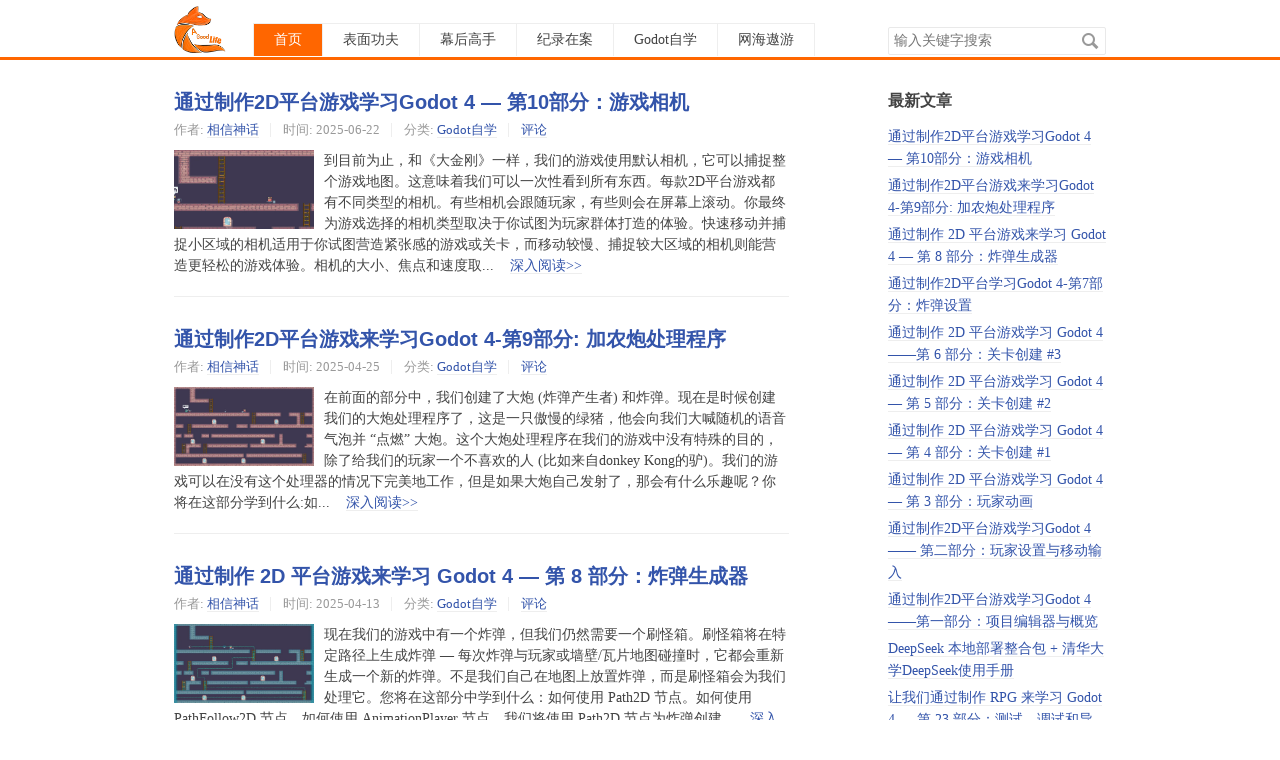

--- FILE ---
content_type: text/html; charset=UTF-8
request_url: http://agoodlife.cn/?pageIndex=6&pageSize=20
body_size: 9267
content:
<!DOCTYPE HTML>
<html>
<head>
    <meta charset="UTF-8">
    <meta name="renderer" content="webkit">
    <meta name="viewport" content="width=device-width, initial-scale=1, maximum-scale=1">
    <title>我的自习室—让生活从这里沉淀</title>

    <!-- 使用url函数转换相关路径 -->
    <link rel="stylesheet" href="http://www.agoodlife.cn/usr/themes/agoodlife/normalize.css">
    <link rel="stylesheet" href="http://www.agoodlife.cn/usr/themes/agoodlife/grid.css">
    <link rel="stylesheet" href="http://www.agoodlife.cn/usr/themes/agoodlife/style.css">

    <!-- 通过自有函数输出HTML头部信息 -->
    <meta name="description" content="这里您可以静下心来学习，有自己的爱好，我喜欢编程，例如Godot游戏开发，HTML、CSS和Javascript前台开发，c#，sqlserver后台数据开发，还喜欢记录网海发现的各类好软件。" />
<meta name="keywords" content="自习室,学习,生活,享受生活,Godot,游戏开发、html,css,javascript,sqlserver,c#,asp.net" />
<meta name="generator" content="Typecho 1.2.1" />
<meta name="template" content="agoodlife" />
<link rel="pingback" href="http://agoodlife.cn/index.php/action/xmlrpc" />
<link rel="EditURI" type="application/rsd+xml" title="RSD" href="http://agoodlife.cn/index.php/action/xmlrpc?rsd" />
<link rel="wlwmanifest" type="application/wlwmanifest+xml" href="http://agoodlife.cn/index.php/action/xmlrpc?wlw" />
<link rel="alternate" type="application/rss+xml" title="我的自习室—让生活从这里沉淀 &raquo; RSS 2.0" href="http://agoodlife.cn/index.php/feed/" />
<link rel="alternate" type="application/rdf+xml" title="我的自习室—让生活从这里沉淀 &raquo; RSS 1.0" href="http://agoodlife.cn/index.php/feed/rss/" />
<link rel="alternate" type="application/atom+xml" title="我的自习室—让生活从这里沉淀 &raquo; ATOM 1.0" href="http://agoodlife.cn/index.php/feed/atom/" />
</head>
<body>

<header id="header" class="clearfix">
    <div class="container">
        <div class="row">
            <div class="site-name col-mb-12 col-1">
                                    <a id="logo" href="http://www.agoodlife.cn/">
                        <img src="http://www.agoodlife.cn/usr/baseImg/logo.png" alt="我的自习室—让生活从这里沉淀"/>
                    </a>
                            </div>
           <div class="site-name col-mb-12 col-8">
            <nav id="nav-menu" class="clearfix" role="navigation">
	
                    <a class="current"                        href="http://www.agoodlife.cn/">首页</a>
					
					 					       <a href="http://agoodlife.cn/index.php/category/default/" >表面功夫</a>
					    					       <a href="http://agoodlife.cn/index.php/category/shenmi/" >幕后高手</a>
					    					       <a href="http://agoodlife.cn/index.php/category/Jilu/" >纪录在案</a>
					    					       <a href="http://agoodlife.cn/index.php/category/godot/" >Godot自学</a>
					    					       <a href="http://agoodlife.cn/index.php/category/whay/" >网海遨游</a>
					    

                </nav>
           </div>
            <div class="site-search col-3 kit-hidden-tb">
                <form id="search" method="post" action="http://www.agoodlife.cn/" role="search">
                    <label for="s" class="sr-only">搜索关键字</label>
                    <input type="text" id="s" name="s" class="text" placeholder="输入关键字搜索"/>
                    <button type="submit" class="submit">搜索</button>
                </form>
            </div>
            <div class="col-mb-12">
               
            </div>
        </div><!-- end .row -->
    </div>
</header><!-- end #header -->
<div id="body">
    <div class="container">
        <div class="row">

    
    

<div class="col-mb-12 col-8" id="main" role="main">
            <article class="post" itemscope itemtype="http://agoodlife.cn">
            <h2 class="post-title" itemprop="name headline">
                <a itemprop="url"
                   href="http://agoodlife.cn/index.php/godot/992.html">通过制作2D平台游戏学习Godot 4 — 第10部分：游戏相机</a>
            </h2>
            <ul class="post-meta">
                <li itemprop="author" itemscope itemtype="http://schema.org/Person">作者: <a
                        itemprop="name" href="http://agoodlife.cn/index.php/author/1/"
                        rel="author">相信神话</a></li>
                <li>时间:                     <time datetime="2025-06-22T22:21:16+00:00" itemprop="datePublished">2025-06-22</time>
                </li>
                <li>分类: <a href="http://agoodlife.cn/index.php/category/godot/">Godot自学</a></li>
                <li itemprop="interactionCount">
                    <a itemprop="discussionUrl"
                       href="http://agoodlife.cn/index.php/godot/992.html#comments">评论</a>
                </li>
            </ul>
                           <div class="post-content autoflow" >
									
				    <img src="https://www.agoodlife.cn/usr/uploads/2025/06/735945124.jpg" alt="通过制作2D平台游戏学习Godot 4 — 第10部分：游戏相机" class="listimage">
								到目前为止，和《大金刚》一样，我们的游戏使用默认相机，它可以捕捉整个游戏地图。这意味着我们可以一次性看到所有东西。每款2D平台游戏都有不同类型的相机。有些相机会跟随玩家，有些则会在屏幕上滚动。你最终为游戏选择的相机类型取决于你试图为玩家群体打造的体验。快速移动并捕捉小区域的相机适用于你试图营造紧张感的游戏或关卡，而移动较慢、捕捉较大区域的相机则能营造更轻松的游戏体验。相机的大小、焦点和速度取...&nbsp;&nbsp;&nbsp;&nbsp;<a itemprop="url"
                   href="http://agoodlife.cn/index.php/godot/992.html"  target="_blank">深入阅读>></a>
            </div>
        </article>
            <article class="post" itemscope itemtype="http://agoodlife.cn">
            <h2 class="post-title" itemprop="name headline">
                <a itemprop="url"
                   href="http://agoodlife.cn/index.php/godot/971.html">通过制作2D平台游戏来学习Godot 4-第9部分: 加农炮处理程序</a>
            </h2>
            <ul class="post-meta">
                <li itemprop="author" itemscope itemtype="http://schema.org/Person">作者: <a
                        itemprop="name" href="http://agoodlife.cn/index.php/author/1/"
                        rel="author">相信神话</a></li>
                <li>时间:                     <time datetime="2025-04-25T20:26:00+00:00" itemprop="datePublished">2025-04-25</time>
                </li>
                <li>分类: <a href="http://agoodlife.cn/index.php/category/godot/">Godot自学</a></li>
                <li itemprop="interactionCount">
                    <a itemprop="discussionUrl"
                       href="http://agoodlife.cn/index.php/godot/971.html#comments">评论</a>
                </li>
            </ul>
                           <div class="post-content autoflow" >
									
				    <img src="https://www.agoodlife.cn/usr/uploads/2025/04/873191238.jpg" alt="通过制作2D平台游戏来学习Godot 4-第9部分: 加农炮处理程序" class="listimage">
								在前面的部分中，我们创建了大炮 (炸弹产生者) 和炸弹。现在是时候创建我们的大炮处理程序了，这是一只傲慢的绿猪，他会向我们大喊随机的语音气泡并 “点燃” 大炮。这个大炮处理程序在我们的游戏中没有特殊的目的，除了给我们的玩家一个不喜欢的人 (比如来自donkey Kong的驴)。我们的游戏可以在没有这个处理器的情况下完美地工作，但是如果大炮自己发射了，那会有什么乐趣呢？你将在这部分学到什么:如...&nbsp;&nbsp;&nbsp;&nbsp;<a itemprop="url"
                   href="http://agoodlife.cn/index.php/godot/971.html"  target="_blank">深入阅读>></a>
            </div>
        </article>
            <article class="post" itemscope itemtype="http://agoodlife.cn">
            <h2 class="post-title" itemprop="name headline">
                <a itemprop="url"
                   href="http://agoodlife.cn/index.php/godot/927.html">通过制作 2D 平台游戏来学习 Godot 4 — 第 8 部分：炸弹生成器</a>
            </h2>
            <ul class="post-meta">
                <li itemprop="author" itemscope itemtype="http://schema.org/Person">作者: <a
                        itemprop="name" href="http://agoodlife.cn/index.php/author/1/"
                        rel="author">相信神话</a></li>
                <li>时间:                     <time datetime="2025-04-13T10:51:07+00:00" itemprop="datePublished">2025-04-13</time>
                </li>
                <li>分类: <a href="http://agoodlife.cn/index.php/category/godot/">Godot自学</a></li>
                <li itemprop="interactionCount">
                    <a itemprop="discussionUrl"
                       href="http://agoodlife.cn/index.php/godot/927.html#comments">评论</a>
                </li>
            </ul>
                           <div class="post-content autoflow" >
									
				    <img src="https://www.agoodlife.cn/usr/uploads/2025/04/3880479228.jpg" alt="通过制作 2D 平台游戏来学习 Godot 4 — 第 8 部分：炸弹生成器" class="listimage">
								现在我们的游戏中有一个炸弹，但我们仍然需要一个刷怪箱。刷怪箱将在特定路径上生成炸弹 — 每次炸弹与玩家或墙壁/瓦片地图碰撞时，它都会重新生成一个新的炸弹。不是我们自己在地图上放置炸弹，而是刷怪箱会为我们处理它。您将在这部分中学到什么：如何使用 Path2D 节点。如何使用 PathFollow2D 节点。如何使用 AnimationPlayer 节点。我们将使用 Path2D 节点为炸弹创建...&nbsp;&nbsp;&nbsp;&nbsp;<a itemprop="url"
                   href="http://agoodlife.cn/index.php/godot/927.html"  target="_blank">深入阅读>></a>
            </div>
        </article>
            <article class="post" itemscope itemtype="http://agoodlife.cn">
            <h2 class="post-title" itemprop="name headline">
                <a itemprop="url"
                   href="http://agoodlife.cn/index.php/godot/908.html">通过制作2D平台学习Godot 4-第7部分：炸弹设置</a>
            </h2>
            <ul class="post-meta">
                <li itemprop="author" itemscope itemtype="http://schema.org/Person">作者: <a
                        itemprop="name" href="http://agoodlife.cn/index.php/author/1/"
                        rel="author">相信神话</a></li>
                <li>时间:                     <time datetime="2025-03-30T11:33:44+00:00" itemprop="datePublished">2025-03-30</time>
                </li>
                <li>分类: <a href="http://agoodlife.cn/index.php/category/godot/">Godot自学</a></li>
                <li itemprop="interactionCount">
                    <a itemprop="discussionUrl"
                       href="http://agoodlife.cn/index.php/godot/908.html#comments">评论</a>
                </li>
            </ul>
                           <div class="post-content autoflow" >
									
				    <img src="https://www.agoodlife.cn/usr/uploads/2025/03/1902007862.jpg" alt="通过制作2D平台学习Godot 4-第7部分：炸弹设置" class="listimage">
								之前我们停在了创建游戏的前两个关卡的地方。在这一部分中，我们将创建炸弹，当炸弹生成器生成炸弹时，炸弹会在场景中移动。我们将在下一部分中创建炸弹生成器。您可以将炸弹想象成《大金刚》中的桶，将炸弹生成器想象成愤怒的大猩猩！您将在本部分中学习到的内容：如何使用 StaticBody2D 节点。如何使用queue_free()从场景中删除节点。让我们创建一个以 Area2D 节点为根的新场景。它应该...&nbsp;&nbsp;&nbsp;&nbsp;<a itemprop="url"
                   href="http://agoodlife.cn/index.php/godot/908.html"  target="_blank">深入阅读>></a>
            </div>
        </article>
            <article class="post" itemscope itemtype="http://agoodlife.cn">
            <h2 class="post-title" itemprop="name headline">
                <a itemprop="url"
                   href="http://agoodlife.cn/index.php/godot/876.html">通过制作 2D 平台游戏学习 Godot 4——第 6 部分：关卡创建 #3</a>
            </h2>
            <ul class="post-meta">
                <li itemprop="author" itemscope itemtype="http://schema.org/Person">作者: <a
                        itemprop="name" href="http://agoodlife.cn/index.php/author/1/"
                        rel="author">相信神话</a></li>
                <li>时间:                     <time datetime="2025-03-24T21:42:47+00:00" itemprop="datePublished">2025-03-24</time>
                </li>
                <li>分类: <a href="http://agoodlife.cn/index.php/category/godot/">Godot自学</a></li>
                <li itemprop="interactionCount">
                    <a itemprop="discussionUrl"
                       href="http://agoodlife.cn/index.php/godot/876.html#comments">评论</a>
                </li>
            </ul>
                           <div class="post-content autoflow" >
									
				    <img src="https://www.agoodlife.cn/usr/uploads/2025/03/1914063383.jpg" alt="通过制作 2D 平台游戏学习 Godot 4——第 6 部分：关卡创建 #3" class="listimage">
								在上一部分中，我们为游戏创建了第一个关卡。在这一部分中，我们将通过创建第二个关卡来完成本教程的关卡创建部分，并在现有关卡中添加最后的润色。您将在本部分学习：如何使用定时器节点。如何创建移动平台。如何使用Tilemap层。第1关：最后润色目前，当我们运行关卡时，地图后方仍有默认的灰色背景。我们将借助Tilemap图层把这个背景改为平铺背景。图层能帮助我们区分前景图块和背景图块，让项目结构更清晰...&nbsp;&nbsp;&nbsp;&nbsp;<a itemprop="url"
                   href="http://agoodlife.cn/index.php/godot/876.html"  target="_blank">深入阅读>></a>
            </div>
        </article>
            <article class="post" itemscope itemtype="http://agoodlife.cn">
            <h2 class="post-title" itemprop="name headline">
                <a itemprop="url"
                   href="http://agoodlife.cn/index.php/godot/859.html">通过制作 2D 平台游戏学习 Godot 4 — 第 5 部分：关卡创建 #2</a>
            </h2>
            <ul class="post-meta">
                <li itemprop="author" itemscope itemtype="http://schema.org/Person">作者: <a
                        itemprop="name" href="http://agoodlife.cn/index.php/author/1/"
                        rel="author">相信神话</a></li>
                <li>时间:                     <time datetime="2025-03-20T21:21:16+00:00" itemprop="datePublished">2025-03-20</time>
                </li>
                <li>分类: <a href="http://agoodlife.cn/index.php/category/godot/">Godot自学</a></li>
                <li itemprop="interactionCount">
                    <a itemprop="discussionUrl"
                       href="http://agoodlife.cn/index.php/godot/859.html#comments">1 条评论</a>
                </li>
            </ul>
                           <div class="post-content autoflow" >
									
				    <img src="https://www.agoodlife.cn/usr/uploads/2025/03/1442158531.jpg" alt="通过制作 2D 平台游戏学习 Godot 4 — 第 5 部分：关卡创建 #2" class="listimage">
								在上一部分中，我们为游戏的边界创建了基本碰撞和地形。我决定将 Tilemaps 部分分成几个部分，以防止信息过载。如果这是您第一次使用 Godot 中的 TileMap 节点，请不要担心，我保证您练习得越多就会变得越容易。这就是为什么我鼓励您在每部分结束时花时间复习您所做的事情。在这一部分中，我们将创建我们的梯子以及其余的平台。您将在本部分中学习到的内容：如何创建 Area2D 场景。如何连...&nbsp;&nbsp;&nbsp;&nbsp;<a itemprop="url"
                   href="http://agoodlife.cn/index.php/godot/859.html"  target="_blank">深入阅读>></a>
            </div>
        </article>
            <article class="post" itemscope itemtype="http://agoodlife.cn">
            <h2 class="post-title" itemprop="name headline">
                <a itemprop="url"
                   href="http://agoodlife.cn/index.php/godot/818.html">通过制作 2D 平台游戏学习 Godot 4 — 第 4 部分：关卡创建 #1</a>
            </h2>
            <ul class="post-meta">
                <li itemprop="author" itemscope itemtype="http://schema.org/Person">作者: <a
                        itemprop="name" href="http://agoodlife.cn/index.php/author/1/"
                        rel="author">相信神话</a></li>
                <li>时间:                     <time datetime="2025-03-15T23:15:13+00:00" itemprop="datePublished">2025-03-15</time>
                </li>
                <li>分类: <a href="http://agoodlife.cn/index.php/category/godot/">Godot自学</a></li>
                <li itemprop="interactionCount">
                    <a itemprop="discussionUrl"
                       href="http://agoodlife.cn/index.php/godot/818.html#comments">评论</a>
                </li>
            </ul>
                           <div class="post-content autoflow" >
									
				    <img src="https://www.agoodlife.cn/usr/uploads/2025/03/1776323539.png" alt="通过制作 2D 平台游戏学习 Godot 4 — 第 4 部分：关卡创建 #1" class="listimage">
								在本教程系列的开头，我提到过这款游戏的灵感来源于1981年版本的《大金刚》。我再次提起这一点，是因为当我研究原版游戏以分析其机制和玩法时，发现原版《大金刚》只有四个关卡。四个关卡与当今大多数游戏相比似乎微不足道——我的意思是，我们可能都认识某个在《糖果粉碎传奇》中玩到506关的人。图7：经典《大金刚》的四个关卡  在当时，程序化生成关卡并不常见。程序化生成是一种通过算法生成关卡或内容的技术，...&nbsp;&nbsp;&nbsp;&nbsp;<a itemprop="url"
                   href="http://agoodlife.cn/index.php/godot/818.html"  target="_blank">深入阅读>></a>
            </div>
        </article>
            <article class="post" itemscope itemtype="http://agoodlife.cn">
            <h2 class="post-title" itemprop="name headline">
                <a itemprop="url"
                   href="http://agoodlife.cn/index.php/godot/795.html">通过制作 2D 平台游戏学习 Godot 4 — 第 3 部分：玩家动画</a>
            </h2>
            <ul class="post-meta">
                <li itemprop="author" itemscope itemtype="http://schema.org/Person">作者: <a
                        itemprop="name" href="http://agoodlife.cn/index.php/author/1/"
                        rel="author">相信神话</a></li>
                <li>时间:                     <time datetime="2025-03-09T20:26:58+00:00" itemprop="datePublished">2025-03-09</time>
                </li>
                <li>分类: <a href="http://agoodlife.cn/index.php/category/godot/">Godot自学</a></li>
                <li itemprop="interactionCount">
                    <a itemprop="discussionUrl"
                       href="http://agoodlife.cn/index.php/godot/795.html#comments">评论</a>
                </li>
            </ul>
                           <div class="post-content autoflow" >
									
				    <img src="https://www.agoodlife.cn/usr/uploads/2025/03/1834170539.jpg" alt="通过制作 2D 平台游戏学习 Godot 4 — 第 3 部分：玩家动画" class="listimage">
								创建完 Player 场景后，我们现在可以继续为 Player 添加动画，然后将其连接到脚本中的输入。我们希望 Player 在按下ui_left和ui_right时有奔跑动画，站立时有静止动画，按下ui_up时有攀爬动画，按下ui_jump时有跳跃动画，按下 ui_attack 时有攻击动画（我们仍需创建）。我们还希望 Player 受到伤害和死亡时有动画。您将在本部分中学习到的内容：如何...&nbsp;&nbsp;&nbsp;&nbsp;<a itemprop="url"
                   href="http://agoodlife.cn/index.php/godot/795.html"  target="_blank">深入阅读>></a>
            </div>
        </article>
            <article class="post" itemscope itemtype="http://agoodlife.cn">
            <h2 class="post-title" itemprop="name headline">
                <a itemprop="url"
                   href="http://agoodlife.cn/index.php/godot/761.html">通过制作2D平台游戏学习Godot 4 —— 第二部分：玩家设置与移动输入</a>
            </h2>
            <ul class="post-meta">
                <li itemprop="author" itemscope itemtype="http://schema.org/Person">作者: <a
                        itemprop="name" href="http://agoodlife.cn/index.php/author/1/"
                        rel="author">相信神话</a></li>
                <li>时间:                     <time datetime="2025-03-06T22:46:52+00:00" itemprop="datePublished">2025-03-06</time>
                </li>
                <li>分类: <a href="http://agoodlife.cn/index.php/category/godot/">Godot自学</a></li>
                <li itemprop="interactionCount">
                    <a itemprop="discussionUrl"
                       href="http://agoodlife.cn/index.php/godot/761.html#comments">评论</a>
                </li>
            </ul>
                           <div class="post-content autoflow" >
									
				    <img src="http://www.agoodlife.cn/usr/uploads/2025/03/1464686214.jpg" alt="通过制作2D平台游戏学习Godot 4 —— 第二部分：玩家设置与移动输入" class="listimage">
								您将在本部分中学习到的内容：如何创建、运行和实例化新场景。如何向节点添加输入动作、碰撞和物理。如何通过脚本操纵场景。如何添加计算速度和运动。现在我们已经设置好了项目，现在可以开始创建块，最终将我们的骨架项目变成一个完整的游戏。在这一部分中，我们将创建一个新的场景，其中包含组成玩家的节点。我们的玩家是我们在玩游戏时将控制的实际角色——它的场景将包含所有节点和脚本，这些节点和脚本将使我们能够看到...&nbsp;&nbsp;&nbsp;&nbsp;<a itemprop="url"
                   href="http://agoodlife.cn/index.php/godot/761.html"  target="_blank">深入阅读>></a>
            </div>
        </article>
            <article class="post" itemscope itemtype="http://agoodlife.cn">
            <h2 class="post-title" itemprop="name headline">
                <a itemprop="url"
                   href="http://agoodlife.cn/index.php/godot/712.html">通过制作2D平台游戏学习Godot 4——第一部分：项目编辑器与概览</a>
            </h2>
            <ul class="post-meta">
                <li itemprop="author" itemscope itemtype="http://schema.org/Person">作者: <a
                        itemprop="name" href="http://agoodlife.cn/index.php/author/1/"
                        rel="author">相信神话</a></li>
                <li>时间:                     <time datetime="2025-03-02T21:19:24+00:00" itemprop="datePublished">2025-03-02</time>
                </li>
                <li>分类: <a href="http://agoodlife.cn/index.php/category/godot/">Godot自学</a></li>
                <li itemprop="interactionCount">
                    <a itemprop="discussionUrl"
                       href="http://agoodlife.cn/index.php/godot/712.html#comments">评论</a>
                </li>
            </ul>
                           <div class="post-content autoflow" >
									
				    <img src="https://www.agoodlife.cn/usr/uploads/2025/03/2097642446.jpg" alt="通过制作2D平台游戏学习Godot 4——第一部分：项目编辑器与概览" class="listimage">
								如果你对复古游戏历史感兴趣，你会知道任天堂在1981年发布《大金刚》后取得的成功简直是一个奇迹。《大金刚》不仅让我们认识了深受喜爱的马里奥（当时被称为Jumpman），还挽救了任天堂免于彻底的经济崩溃。在本系列教程中，我们将追随伟大作品的脚步，尝试制作一款类似《大金刚》的游戏，名为《城堡攀登者》。图1：经典游戏《大金刚》这款游戏与《大金刚》街机游戏类似，玩家将扮演一位国王，需要躲避来自猪敌人...&nbsp;&nbsp;&nbsp;&nbsp;<a itemprop="url"
                   href="http://agoodlife.cn/index.php/godot/712.html"  target="_blank">深入阅读>></a>
            </div>
        </article>
    
    <ol class="page-navigator"><li class="current"><a href="http://agoodlife.cn/index.php/page/1/">1</a></li><li><a href="http://agoodlife.cn/index.php/page/2/">2</a></li><li><a href="http://agoodlife.cn/index.php/page/3/">3</a></li><li><a href="http://agoodlife.cn/index.php/page/4/">4</a></li><li><span>...</span></li><li><a href="http://agoodlife.cn/index.php/page/6/">6</a></li><li class="next"><a href="http://agoodlife.cn/index.php/page/2/">后一页 &raquo;</a></li></ol></div><!-- end #main-->

<div>

</div>
<div class="col-mb-12 col-offset-1 col-3 kit-hidden-tb" id="secondary" role="complementary">
 


            <section class="widget">
            <h3 class="widget-title">最新文章</h3>
            <ul class="widget-list">
                <li><a href="http://agoodlife.cn/index.php/godot/992.html">通过制作2D平台游戏学习Godot 4 — 第10部分：游戏相机</a></li><li><a href="http://agoodlife.cn/index.php/godot/971.html">通过制作2D平台游戏来学习Godot 4-第9部分: 加农炮处理程序</a></li><li><a href="http://agoodlife.cn/index.php/godot/927.html">通过制作 2D 平台游戏来学习 Godot 4 — 第 8 部分：炸弹生成器</a></li><li><a href="http://agoodlife.cn/index.php/godot/908.html">通过制作2D平台学习Godot 4-第7部分：炸弹设置</a></li><li><a href="http://agoodlife.cn/index.php/godot/876.html">通过制作 2D 平台游戏学习 Godot 4——第 6 部分：关卡创建 #3</a></li><li><a href="http://agoodlife.cn/index.php/godot/859.html">通过制作 2D 平台游戏学习 Godot 4 — 第 5 部分：关卡创建 #2</a></li><li><a href="http://agoodlife.cn/index.php/godot/818.html">通过制作 2D 平台游戏学习 Godot 4 — 第 4 部分：关卡创建 #1</a></li><li><a href="http://agoodlife.cn/index.php/godot/795.html">通过制作 2D 平台游戏学习 Godot 4 — 第 3 部分：玩家动画</a></li><li><a href="http://agoodlife.cn/index.php/godot/761.html">通过制作2D平台游戏学习Godot 4 —— 第二部分：玩家设置与移动输入</a></li><li><a href="http://agoodlife.cn/index.php/godot/712.html">通过制作2D平台游戏学习Godot 4——第一部分：项目编辑器与概览</a></li><li><a href="http://agoodlife.cn/index.php/whay/710.html">DeepSeek 本地部署整合包 + 清华大学DeepSeek使用手册</a></li><li><a href="http://agoodlife.cn/index.php/godot/685.html">让我们通过制作 RPG 来学习 Godot 4 — 第 23 部分：测试、调试和导出</a></li><li><a href="http://agoodlife.cn/index.php/godot/645.html">让我们通过制作 RPG 来学习 Godot 4 — 第 21 部分：简单的店主</a></li><li><a href="http://agoodlife.cn/index.php/godot/612.html">让我们通过制作 RPG 来学习 Godot 4 — 第 22 部分：音乐和音效</a></li><li><a href="http://agoodlife.cn/index.php/godot/606.html">让我们通过制作 RPG 来学习 Godot 4 — 第 20 部分：保存和加载系统</a></li><li><a href="http://agoodlife.cn/index.php/godot/574.html">让我们通过制作 RPG 来学习 Godot 4 — 第 19 部分：暂停菜单和主菜单</a></li><li><a href="http://agoodlife.cn/index.php/whay/570.html">本地安装和使用ollama</a></li><li><a href="http://agoodlife.cn/index.php/godot/505.html">让我们通过制作 RPG 来学习 Godot 4 — 第 18 部分：场景转换和昼夜循环</a></li><li><a href="http://agoodlife.cn/index.php/godot/459.html">让我们通过制作 RPG 来学习 Godot 4 — 第 17 部分：基本 NPC 和任务</a></li><li><a href="http://agoodlife.cn/index.php/whay/454.html">什么是curl，windows上如何部署</a></li>            </ul>
        </section>
    
            <section class="widget">
            <h3 class="widget-title">最近回复</h3>
            <ul class="widget-list">
                                                    <li>
                        <a href="http://agoodlife.cn/index.php/godot/859.html#comment-1">相信神话</a>: 好啊                    </li>
                            </ul>
        </section>
    
            <section class="widget">
            <h3 class="widget-title">分类</h3>
            <ul class="widget-list"><li class="category-level-0 category-parent"><a href="http://agoodlife.cn/index.php/category/default/">表面功夫</a></li><li class="category-level-0 category-parent"><a href="http://agoodlife.cn/index.php/category/shenmi/">幕后高手</a></li><li class="category-level-0 category-parent"><a href="http://agoodlife.cn/index.php/category/Jilu/">纪录在案</a></li><li class="category-level-0 category-parent"><a href="http://agoodlife.cn/index.php/category/godot/">Godot自学</a></li><li class="category-level-0 category-parent"><a href="http://agoodlife.cn/index.php/category/whay/">网海遨游</a></li></ul>        </section>
    
            <section class="widget">
            <h3 class="widget-title">归档</h3>
            <ul class="widget-list">
                <li><a href="http://agoodlife.cn/index.php/2025/06/">June 2025</a></li><li><a href="http://agoodlife.cn/index.php/2025/04/">April 2025</a></li><li><a href="http://agoodlife.cn/index.php/2025/03/">March 2025</a></li><li><a href="http://agoodlife.cn/index.php/2025/02/">February 2025</a></li><li><a href="http://agoodlife.cn/index.php/2025/01/">January 2025</a></li><li><a href="http://agoodlife.cn/index.php/2024/12/">December 2024</a></li><li><a href="http://agoodlife.cn/index.php/2024/06/">June 2024</a></li><li><a href="http://agoodlife.cn/index.php/2024/05/">May 2024</a></li>            </ul>
        </section>
    
            <section class="widget">
            <h3 class="widget-title">其它</h3>
            <ul class="widget-list">
                                    <li class="last"><a href="http://agoodlife.cn/admin/login.php">登录</a>
                    </li>
                                <li><a href="http://agoodlife.cn/index.php/feed/">文章 RSS</a></li>
                <li><a href="http://agoodlife.cn/index.php/feed/comments/">评论 RSS</a></li>
                <li><a href="https://typecho.org">Typecho</a></li>
            </ul>
        </section>
    
</div><!-- end #sidebar -->

        </div><!-- end .row -->
    </div>
</div><!-- end #body -->

<footer id="footer" role="contentinfo">
    &copy; 2026 <a href="http://www.agoodlife.cn/">我的自习室—让生活从这里沉淀</a>.<a href="https://beian.miit.gov.cn/#/Integrated/index" target="_blank">备案号：冀ICP备15016661号-1</a>
    由 <a href="https://typecho.org">Typecho</a> 强力驱动.
本站总访问量 62K+ 次</footer><!-- end #footer -->

<style>
	img {
		cursor: pointer;
		transition: -webkit-transform 0.1s ease
	}
	img:hover{
		transform: scale(1);
		-ms-transform: scale(1);	/* IE 9 */
		-webkit-transform: scale(1);	/* Safari 和 Chrome */
		-o-transform: scale(1);	/* Opera */
		-moz-transform: scale(1);	/* Firefox */
	}
	img:focus {
		transform: scale(1.6);
		-ms-transform: scale(1.6);	/* IE 9 */
		-webkit-transform: scale(1.6);	/* Safari 和 Chrome */
		-o-transform: scale(1.6);	/* Opera */
		-moz-transform: scale(1.6);	/* Firefox */
	}
</style>
<script>
	document.addEventListener('DOMContentLoaded', function(){
		var imgs = document.querySelectorAll('img');
		Array.prototype.forEach.call(imgs, function(el, i) {
			if (el.tabIndex <= 0) el.tabIndex = 100;
		});
	});
</script></body>
</html>


--- FILE ---
content_type: text/css
request_url: http://www.agoodlife.cn/usr/themes/agoodlife/grid.css
body_size: 1918
content:
/*
 * Bento Grid System
 * Source: https://github.com/fenbox/bento
 * Version: 1.2.8
 * Update: 2013.11.25
 */
.container, .row > [class*="col-"] {
  -webkit-box-sizing: border-box;
  -moz-box-sizing: border-box;
  box-sizing: border-box; }

.container {
  margin-left: auto;
  margin-right: auto;
  padding-left: 10px;
  padding-right: 10px; }

.row {
  margin-right: -10px;
  margin-left: -10px; }

.row > [class*="col-"] {
  float: left;
  padding-right: 10px;
  padding-left: 10px; }

.row > [class*="-push-"],
.row > [class*="-pull-"] {
  position: relative; }

/*
 * Mobile and up
 */
.col-mb-1 {
  width: 8.33333%; }

.col-mb-2 {
  width: 16.66667%; }

.col-mb-3 {
  width: 25%; }

.col-mb-4 {
  width: 33.33333%; }

.col-mb-5 {
  width: 41.66667%; }

.col-mb-6 {
  width: 50%; }

.col-mb-7 {
  width: 58.33333%; }

.col-mb-8 {
  width: 66.66667%; }

.col-mb-9 {
  width: 75%; }

.col-mb-10 {
  width: 83.33333%; }

.col-mb-11 {
  width: 91.66667%; }

.col-mb-12 {
  width: 100%; }

/*
 * Tablet and up
 */
@media (min-width: 768px) {
  .container {
    max-width: 728px; }

  .col-tb-1 {
    width: 8.33333%; }

  .col-tb-2 {
    width: 16.66667%; }

  .col-tb-3 {
    width: 25%; }

  .col-tb-4 {
    width: 33.33333%; }

  .col-tb-5 {
    width: 41.66667%; }

  .col-tb-6 {
    width: 50%; }

  .col-tb-7 {
    width: 58.33333%; }

  .col-tb-8 {
    width: 66.66667%; }

  .col-tb-9 {
    width: 75%; }

  .col-tb-10 {
    width: 83.33333%; }

  .col-tb-11 {
    width: 91.66667%; }

  .col-tb-12 {
    width: 100%; }

  .col-tb-offset-0 {
    margin-left: 0%; }

  .col-tb-offset-1 {
    margin-left: 8.33333%; }

  .col-tb-offset-2 {
    margin-left: 16.66667%; }

  .col-tb-offset-3 {
    margin-left: 25%; }

  .col-tb-offset-4 {
    margin-left: 33.33333%; }

  .col-tb-offset-5 {
    margin-left: 41.66667%; }

  .col-tb-offset-6 {
    margin-left: 50%; }

  .col-tb-offset-7 {
    margin-left: 58.33333%; }

  .col-tb-offset-8 {
    margin-left: 66.66667%; }

  .col-tb-offset-9 {
    margin-left: 75%; }

  .col-tb-offset-10 {
    margin-left: 83.33333%; }

  .col-tb-offset-11 {
    margin-left: 91.66667%; }

  .col-tb-offset-12 {
    margin-left: 100%; }

  .col-tb-pull-0 {
    right: 0%; }

  .col-tb-pull-1 {
    right: 8.33333%; }

  .col-tb-pull-2 {
    right: 16.66667%; }

  .col-tb-pull-3 {
    right: 25%; }

  .col-tb-pull-4 {
    right: 33.33333%; }

  .col-tb-pull-5 {
    right: 41.66667%; }

  .col-tb-pull-6 {
    right: 50%; }

  .col-tb-pull-7 {
    right: 58.33333%; }

  .col-tb-pull-8 {
    right: 66.66667%; }

  .col-tb-pull-9 {
    right: 75%; }

  .col-tb-pull-10 {
    right: 83.33333%; }

  .col-tb-pull-11 {
    right: 91.66667%; }

  .col-tb-pull-12 {
    right: 100%; }

  .col-tb-push-0 {
    left: 0%; }

  .col-tb-push-1 {
    left: 8.33333%; }

  .col-tb-push-2 {
    left: 16.66667%; }

  .col-tb-push-3 {
    left: 25%; }

  .col-tb-push-4 {
    left: 33.33333%; }

  .col-tb-push-5 {
    left: 41.66667%; }

  .col-tb-push-6 {
    left: 50%; }

  .col-tb-push-7 {
    left: 58.33333%; }

  .col-tb-push-8 {
    left: 66.66667%; }

  .col-tb-push-9 {
    left: 75%; }

  .col-tb-push-10 {
    left: 83.33333%; }

  .col-tb-push-11 {
    left: 91.66667%; }

  .col-tb-push-12 {
    left: 100%; } }
/*
 * Desktop and up
 */
@media (min-width: 992px) {
  .container {
    max-width: 952px; }

  .col-1 {
    width: 8.33333%; }

  .col-2 {
    width: 16.66667%; }

  .col-3 {
    width: 25%; }

  .col-4 {
    width: 33.33333%; }

  .col-5 {
    width: 41.66667%; }

  .col-6 {
    width: 50%; }

  .col-7 {
    width: 58.33333%; }

  .col-8 {
    width: 66.66667%; }

  .col-9 {
    width: 75%; }

  .col-10 {
    width: 83.33333%; }

  .col-11 {
    width: 91.66667%; }

  .col-12 {
    width: 100%; }

  .col-offset-0 {
    margin-left: 0%; }

  .col-offset-1 {
    margin-left: 8.33333%; }

  .col-offset-2 {
    margin-left: 16.66667%; }

  .col-offset-3 {
    margin-left: 25%; }

  .col-offset-4 {
    margin-left: 33.33333%; }

  .col-offset-5 {
    margin-left: 41.66667%; }

  .col-offset-6 {
    margin-left: 50%; }

  .col-offset-7 {
    margin-left: 58.33333%; }

  .col-offset-8 {
    margin-left: 66.66667%; }

  .col-offset-9 {
    margin-left: 75%; }

  .col-offset-10 {
    margin-left: 83.33333%; }

  .col-offset-11 {
    margin-left: 91.66667%; }

  .col-offset-12 {
    margin-left: 100%; }

  .col-pull-0 {
    right: 0%; }

  .col-pull-1 {
    right: 8.33333%; }

  .col-pull-2 {
    right: 16.66667%; }

  .col-pull-3 {
    right: 25%; }

  .col-pull-4 {
    right: 33.33333%; }

  .col-pull-5 {
    right: 41.66667%; }

  .col-pull-6 {
    right: 50%; }

  .col-pull-7 {
    right: 58.33333%; }

  .col-pull-8 {
    right: 66.66667%; }

  .col-pull-9 {
    right: 75%; }

  .col-pull-10 {
    right: 83.33333%; }

  .col-pull-11 {
    right: 91.66667%; }

  .col-pull-12 {
    right: 100%; }

  .col-push-0 {
    left: 0%; }

  .col-push-1 {
    left: 8.33333%; }

  .col-push-2 {
    left: 16.66667%; }

  .col-push-3 {
    left: 25%; }

  .col-push-4 {
    left: 33.33333%; }

  .col-push-5 {
    left: 41.66667%; }

  .col-push-6 {
    left: 50%; }

  .col-push-7 {
    left: 58.33333%; }

  .col-push-8 {
    left: 66.66667%; }

  .col-push-9 {
    left: 75%; }

  .col-push-10 {
    left: 83.33333%; }

  .col-push-11 {
    left: 91.66667%; }

  .col-push-12 {
    left: 100%; } }
/*
 * Widescreen and up
 */
@media (min-width: 1200px) {
  .container {
    max-width: 1160px; }

  .col-wd-1 {
    width: 8.33333%; }

  .col-wd-2 {
    width: 16.66667%; }

  .col-wd-3 {
    width: 25%; }

  .col-wd-4 {
    width: 33.33333%; }

  .col-wd-5 {
    width: 41.66667%; }

  .col-wd-6 {
    width: 50%; }

  .col-wd-7 {
    width: 58.33333%; }

  .col-wd-8 {
    width: 66.66667%; }

  .col-wd-9 {
    width: 75%; }

  .col-wd-10 {
    width: 83.33333%; }

  .col-wd-11 {
    width: 91.66667%; }

  .col-wd-12 {
    width: 100%; }

  .col-wd-offset-0 {
    margin-left: 0%; }

  .col-wd-offset-1 {
    margin-left: 8.33333%; }

  .col-wd-offset-2 {
    margin-left: 16.66667%; }

  .col-wd-offset-3 {
    margin-left: 25%; }

  .col-wd-offset-4 {
    margin-left: 33.33333%; }

  .col-wd-offset-5 {
    margin-left: 41.66667%; }

  .col-wd-offset-6 {
    margin-left: 50%; }

  .col-wd-offset-7 {
    margin-left: 58.33333%; }

  .col-wd-offset-8 {
    margin-left: 66.66667%; }

  .col-wd-offset-9 {
    margin-left: 75%; }

  .col-wd-offset-10 {
    margin-left: 83.33333%; }

  .col-wd-offset-11 {
    margin-left: 91.66667%; }

  .col-wd-offset-12 {
    margin-left: 100%; }

  .col-wd-pull-0 {
    right: 0%; }

  .col-wd-pull-1 {
    right: 8.33333%; }

  .col-wd-pull-2 {
    right: 16.66667%; }

  .col-wd-pull-3 {
    right: 25%; }

  .col-wd-pull-4 {
    right: 33.33333%; }

  .col-wd-pull-5 {
    right: 41.66667%; }

  .col-wd-pull-6 {
    right: 50%; }

  .col-wd-pull-7 {
    right: 58.33333%; }

  .col-wd-pull-8 {
    right: 66.66667%; }

  .col-wd-pull-9 {
    right: 75%; }

  .col-wd-pull-10 {
    right: 83.33333%; }

  .col-wd-pull-11 {
    right: 91.66667%; }

  .col-wd-pull-12 {
    right: 100%; }

  .col-wd-push-0 {
    left: 0%; }

  .col-wd-push-1 {
    left: 8.33333%; }

  .col-wd-push-2 {
    left: 16.66667%; }

  .col-wd-push-3 {
    left: 25%; }

  .col-wd-push-4 {
    left: 33.33333%; }

  .col-wd-push-5 {
    left: 41.66667%; }

  .col-wd-push-6 {
    left: 50%; }

  .col-wd-push-7 {
    left: 58.33333%; }

  .col-wd-push-8 {
    left: 66.66667%; }

  .col-wd-push-9 {
    left: 75%; }

  .col-wd-push-10 {
    left: 83.33333%; }

  .col-wd-push-11 {
    left: 91.66667%; }

  .col-wd-push-12 {
    left: 100%; } }
/*
 * Responsive kit
 */
@media (max-width: 767px) {
  .kit-hidden-mb {
    display: none; } }
@media (max-width: 991px) {
  .kit-hidden-tb {
    display: none; } }
@media (max-width: 1199px) {
  .kit-hidden {
    display: none; } }
/*
 * Clearfix
 */
.clearfix, .row {
  zoom: 1; }
  .clearfix:before, .row:before, .clearfix:after, .row:after {
    content: " ";
    display: table; }
  .clearfix:after, .row:after {
    clear: both; }
